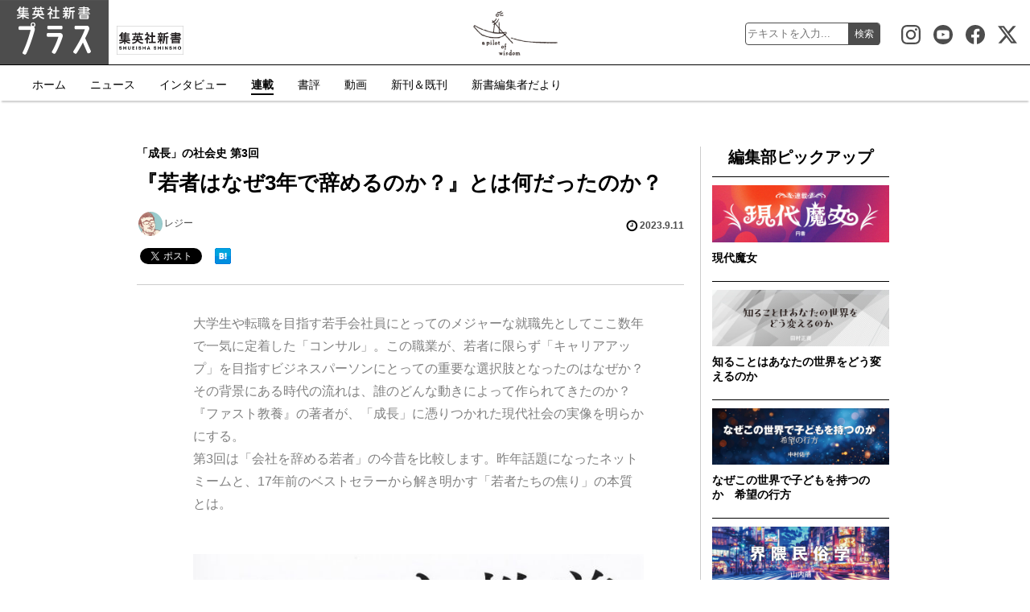

--- FILE ---
content_type: text/html; charset=UTF-8
request_url: https://shinsho-plus.shueisha.co.jp/column/growthsociety/24429
body_size: 19735
content:
<!DOCTYPE html PUBLIC "-//W3C//DTD XHTML 1.1//EN" "http://www.w3.org/TR/xhtml11/DTD/xhtml11.dtd">
<!--[if lt IE 9]><html xmlns="http://www.w3.org/1999/xhtml" class="ie" xmlns:og="http://ogp.me/ns#" xmlns:fb="http://ogp.me/ns/fb#" ><![endif]-->
<!--[if (gt IE 9)|!(IE)]><!--><html xmlns="http://www.w3.org/1999/xhtml" xmlns:og="http://ogp.me/ns#" xmlns:fb="http://ogp.me/ns/fb#" ><!--<![endif]-->
<head>
<!-- Google Tag Manager -->
<script>(function(w,d,s,l,i){w[l]=w[l]||[];w[l].push({'gtm.start':
new Date().getTime(),event:'gtm.js'});var f=d.getElementsByTagName(s)[0],
j=d.createElement(s),dl=l!='dataLayer'?'&l='+l:'';j.async=true;j.src=
'https://www.googletagmanager.com/gtm.js?id='+i+dl;f.parentNode.insertBefore(j,f);
})(window,document,'script','dataLayer','GTM-TMHVCQLN');</script>
<!-- End Google Tag Manager -->
<!-- Global site tag (gtag.js) - Google Analytics -->
<script async src="https://www.googletagmanager.com/gtag/js?id=UA-47494731-3"></script>
<script>
  window.dataLayer = window.dataLayer || [];
  function gtag(){dataLayer.push(arguments);}
  gtag('js', new Date());

  gtag('config', 'UA-47494731-3');
</script>

<meta http-equiv="Content-Type" content="text/html; charset=UTF-8" />
<meta http-equiv="X-UA-Compatible" content="IE=edge,chrome=1" />
<meta name="viewport" content="width=device-width" />

<meta name="description" content=" 大学生や転職を目指す若手会社員にとってのメジャーな就職先としてここ数年で一気に定着した..." />
<meta name="keywords" content="集英社,新書,集英社新書,連載,コンサル,ネットミーム,バズ,ファスト教養,レジー,商社,堀江貴文,映画を早送りで観る人たち,稲田豊史,稼ぐが勝ち,若者はなぜ三年で辞めるのか？" />
<link rel="canonical" href="https://shinsho-plus.shueisha.co.jp/column/growthsociety/24429">

<meta property="og:title" content="『若者はなぜ3年で辞めるのか？』とは何だったのか？ - 集英社新書プラス" />
<meta property="og:type" content="article" />
<meta property="og:url" content="https://shinsho-plus.shueisha.co.jp/column/growthsociety/24429" />
<meta property="og:image" content="https://shinsho-plus.shueisha.co.jp/wp-content/uploads/2023/07/d836cee749a3b2d54e051a99602aa280-300x300.jpg" />
<meta property="og:description" content=" 大学生や転職を目指す若手会社員にとってのメジャーな就職先としてここ数年で一気に定着した..." />
<meta property="og:site_name" content="集英社新書プラス" />

<meta name="twitter:card" content="summary" />
<meta name="twitter:site" content="@Shueishashinsho" />
<meta name="twitter:title" content="『若者はなぜ3年で辞めるのか？』とは何だったのか？ - 集英社新書プラス" />
<meta name="twitter:description" content=" 大学生や転職を目指す若手会社員にとってのメジャーな就職先としてここ数年で一気に定着した..." />
<meta name="twitter:image" content="https://shinsho-plus.shueisha.co.jp/wp-content/uploads/2023/07/d836cee749a3b2d54e051a99602aa280-300x300.jpg" />

<meta name="format-detection" content="telephone=no">
<link rel="stylesheet" href="https://shinsho-plus.shueisha.co.jp/wp-content/themes/shinsho-plus/css/styles.css?ver=1741830204" type='text/css' media='all' />
<script src="https://ajax.googleapis.com/ajax/libs/jquery/1.12.4/jquery.min.js"></script>

<link rel="stylesheet" media="screen and (min-width:641px)" href="https://shinsho-plus.shueisha.co.jp/wp-content/themes/shinsho-plus/css/style_pc.css?ver=1749080066" type="text/css" />
<link rel="stylesheet" media="screen and (max-width:640px)" href="https://shinsho-plus.shueisha.co.jp/wp-content/themes/shinsho-plus/css/style_sp.css?ver=1749080066" type="text/css" />
<link rel="stylesheet" href="https://shinsho-plus.shueisha.co.jp/wp-content/themes/shinsho-plus/css/japanese.css" type="text/css" />
<script type="text/javascript" src="https://shinsho-plus.shueisha.co.jp/wp-content/themes/shinsho-plus/js/jquery.slidewide.js"></script>
<script type="text/javascript" src="https://shinsho-plus.shueisha.co.jp/wp-content/themes/shinsho-plus/js/jscript.js"></script>
<script type="text/javascript" src="https://shinsho-plus.shueisha.co.jp/wp-content/themes/shinsho-plus/js/scroll.js"></script>
<script type="text/javascript" src="https://shinsho-plus.shueisha.co.jp/wp-content/themes/shinsho-plus/js/comment.js"></script>
<script type="text/javascript" src="https://shinsho-plus.shueisha.co.jp/wp-content/themes/shinsho-plus/js/rollover.js"></script>

<title>『若者はなぜ3年で辞めるのか？』とは何だったのか？ &#8211; 集英社新書プラス</title>
<meta name='robots' content='max-image-preview:large' />
<link rel='dns-prefetch' href='//s.w.org' />
<link rel="alternate" type="application/rss+xml" title="集英社新書プラス &raquo; フィード" href="https://shinsho-plus.shueisha.co.jp/feed" />
<link rel="alternate" type="application/rss+xml" title="集英社新書プラス &raquo; コメントフィード" href="https://shinsho-plus.shueisha.co.jp/comments/feed" />
<script type="text/javascript">
window._wpemojiSettings = {"baseUrl":"https:\/\/s.w.org\/images\/core\/emoji\/13.1.0\/72x72\/","ext":".png","svgUrl":"https:\/\/s.w.org\/images\/core\/emoji\/13.1.0\/svg\/","svgExt":".svg","source":{"concatemoji":"https:\/\/shinsho-plus.shueisha.co.jp\/wp-includes\/js\/wp-emoji-release.min.js?ver=18b288c273e0cdb008955697d467cc4a"}};
/*! This file is auto-generated */
!function(e,a,t){var n,r,o,i=a.createElement("canvas"),p=i.getContext&&i.getContext("2d");function s(e,t){var a=String.fromCharCode;p.clearRect(0,0,i.width,i.height),p.fillText(a.apply(this,e),0,0);e=i.toDataURL();return p.clearRect(0,0,i.width,i.height),p.fillText(a.apply(this,t),0,0),e===i.toDataURL()}function c(e){var t=a.createElement("script");t.src=e,t.defer=t.type="text/javascript",a.getElementsByTagName("head")[0].appendChild(t)}for(o=Array("flag","emoji"),t.supports={everything:!0,everythingExceptFlag:!0},r=0;r<o.length;r++)t.supports[o[r]]=function(e){if(!p||!p.fillText)return!1;switch(p.textBaseline="top",p.font="600 32px Arial",e){case"flag":return s([127987,65039,8205,9895,65039],[127987,65039,8203,9895,65039])?!1:!s([55356,56826,55356,56819],[55356,56826,8203,55356,56819])&&!s([55356,57332,56128,56423,56128,56418,56128,56421,56128,56430,56128,56423,56128,56447],[55356,57332,8203,56128,56423,8203,56128,56418,8203,56128,56421,8203,56128,56430,8203,56128,56423,8203,56128,56447]);case"emoji":return!s([10084,65039,8205,55357,56613],[10084,65039,8203,55357,56613])}return!1}(o[r]),t.supports.everything=t.supports.everything&&t.supports[o[r]],"flag"!==o[r]&&(t.supports.everythingExceptFlag=t.supports.everythingExceptFlag&&t.supports[o[r]]);t.supports.everythingExceptFlag=t.supports.everythingExceptFlag&&!t.supports.flag,t.DOMReady=!1,t.readyCallback=function(){t.DOMReady=!0},t.supports.everything||(n=function(){t.readyCallback()},a.addEventListener?(a.addEventListener("DOMContentLoaded",n,!1),e.addEventListener("load",n,!1)):(e.attachEvent("onload",n),a.attachEvent("onreadystatechange",function(){"complete"===a.readyState&&t.readyCallback()})),(n=t.source||{}).concatemoji?c(n.concatemoji):n.wpemoji&&n.twemoji&&(c(n.twemoji),c(n.wpemoji)))}(window,document,window._wpemojiSettings);
</script>
<style type="text/css">
img.wp-smiley,
img.emoji {
	display: inline !important;
	border: none !important;
	box-shadow: none !important;
	height: 1em !important;
	width: 1em !important;
	margin: 0 0.07em !important;
	vertical-align: -0.1em !important;
	background: none !important;
	padding: 0 !important;
}
</style>
	<link rel='stylesheet' id='cptr-css-css'  href='https://shinsho-plus.shueisha.co.jp/wp-content/plugins/custom-post-types-relationships-cptr/css/cptr.css?ver=2.5.1' type='text/css' media='all' />
<link rel='stylesheet' id='wp-block-library-css'  href='https://shinsho-plus.shueisha.co.jp/wp-includes/css/dist/block-library/style.min.css?ver=18b288c273e0cdb008955697d467cc4a' type='text/css' media='all' />
<style id='global-styles-inline-css' type='text/css'>
body{--wp--preset--color--black: #000000;--wp--preset--color--cyan-bluish-gray: #abb8c3;--wp--preset--color--white: #ffffff;--wp--preset--color--pale-pink: #f78da7;--wp--preset--color--vivid-red: #cf2e2e;--wp--preset--color--luminous-vivid-orange: #ff6900;--wp--preset--color--luminous-vivid-amber: #fcb900;--wp--preset--color--light-green-cyan: #7bdcb5;--wp--preset--color--vivid-green-cyan: #00d084;--wp--preset--color--pale-cyan-blue: #8ed1fc;--wp--preset--color--vivid-cyan-blue: #0693e3;--wp--preset--color--vivid-purple: #9b51e0;--wp--preset--gradient--vivid-cyan-blue-to-vivid-purple: linear-gradient(135deg,rgba(6,147,227,1) 0%,rgb(155,81,224) 100%);--wp--preset--gradient--light-green-cyan-to-vivid-green-cyan: linear-gradient(135deg,rgb(122,220,180) 0%,rgb(0,208,130) 100%);--wp--preset--gradient--luminous-vivid-amber-to-luminous-vivid-orange: linear-gradient(135deg,rgba(252,185,0,1) 0%,rgba(255,105,0,1) 100%);--wp--preset--gradient--luminous-vivid-orange-to-vivid-red: linear-gradient(135deg,rgba(255,105,0,1) 0%,rgb(207,46,46) 100%);--wp--preset--gradient--very-light-gray-to-cyan-bluish-gray: linear-gradient(135deg,rgb(238,238,238) 0%,rgb(169,184,195) 100%);--wp--preset--gradient--cool-to-warm-spectrum: linear-gradient(135deg,rgb(74,234,220) 0%,rgb(151,120,209) 20%,rgb(207,42,186) 40%,rgb(238,44,130) 60%,rgb(251,105,98) 80%,rgb(254,248,76) 100%);--wp--preset--gradient--blush-light-purple: linear-gradient(135deg,rgb(255,206,236) 0%,rgb(152,150,240) 100%);--wp--preset--gradient--blush-bordeaux: linear-gradient(135deg,rgb(254,205,165) 0%,rgb(254,45,45) 50%,rgb(107,0,62) 100%);--wp--preset--gradient--luminous-dusk: linear-gradient(135deg,rgb(255,203,112) 0%,rgb(199,81,192) 50%,rgb(65,88,208) 100%);--wp--preset--gradient--pale-ocean: linear-gradient(135deg,rgb(255,245,203) 0%,rgb(182,227,212) 50%,rgb(51,167,181) 100%);--wp--preset--gradient--electric-grass: linear-gradient(135deg,rgb(202,248,128) 0%,rgb(113,206,126) 100%);--wp--preset--gradient--midnight: linear-gradient(135deg,rgb(2,3,129) 0%,rgb(40,116,252) 100%);--wp--preset--duotone--dark-grayscale: url('#wp-duotone-dark-grayscale');--wp--preset--duotone--grayscale: url('#wp-duotone-grayscale');--wp--preset--duotone--purple-yellow: url('#wp-duotone-purple-yellow');--wp--preset--duotone--blue-red: url('#wp-duotone-blue-red');--wp--preset--duotone--midnight: url('#wp-duotone-midnight');--wp--preset--duotone--magenta-yellow: url('#wp-duotone-magenta-yellow');--wp--preset--duotone--purple-green: url('#wp-duotone-purple-green');--wp--preset--duotone--blue-orange: url('#wp-duotone-blue-orange');--wp--preset--font-size--small: 13px;--wp--preset--font-size--medium: 20px;--wp--preset--font-size--large: 36px;--wp--preset--font-size--x-large: 42px;}body { margin: 0; }.wp-site-blocks > .alignleft { float: left; margin-right: 2em; }.wp-site-blocks > .alignright { float: right; margin-left: 2em; }.wp-site-blocks > .aligncenter { justify-content: center; margin-left: auto; margin-right: auto; }.has-black-color{color: var(--wp--preset--color--black) !important;}.has-cyan-bluish-gray-color{color: var(--wp--preset--color--cyan-bluish-gray) !important;}.has-white-color{color: var(--wp--preset--color--white) !important;}.has-pale-pink-color{color: var(--wp--preset--color--pale-pink) !important;}.has-vivid-red-color{color: var(--wp--preset--color--vivid-red) !important;}.has-luminous-vivid-orange-color{color: var(--wp--preset--color--luminous-vivid-orange) !important;}.has-luminous-vivid-amber-color{color: var(--wp--preset--color--luminous-vivid-amber) !important;}.has-light-green-cyan-color{color: var(--wp--preset--color--light-green-cyan) !important;}.has-vivid-green-cyan-color{color: var(--wp--preset--color--vivid-green-cyan) !important;}.has-pale-cyan-blue-color{color: var(--wp--preset--color--pale-cyan-blue) !important;}.has-vivid-cyan-blue-color{color: var(--wp--preset--color--vivid-cyan-blue) !important;}.has-vivid-purple-color{color: var(--wp--preset--color--vivid-purple) !important;}.has-black-background-color{background-color: var(--wp--preset--color--black) !important;}.has-cyan-bluish-gray-background-color{background-color: var(--wp--preset--color--cyan-bluish-gray) !important;}.has-white-background-color{background-color: var(--wp--preset--color--white) !important;}.has-pale-pink-background-color{background-color: var(--wp--preset--color--pale-pink) !important;}.has-vivid-red-background-color{background-color: var(--wp--preset--color--vivid-red) !important;}.has-luminous-vivid-orange-background-color{background-color: var(--wp--preset--color--luminous-vivid-orange) !important;}.has-luminous-vivid-amber-background-color{background-color: var(--wp--preset--color--luminous-vivid-amber) !important;}.has-light-green-cyan-background-color{background-color: var(--wp--preset--color--light-green-cyan) !important;}.has-vivid-green-cyan-background-color{background-color: var(--wp--preset--color--vivid-green-cyan) !important;}.has-pale-cyan-blue-background-color{background-color: var(--wp--preset--color--pale-cyan-blue) !important;}.has-vivid-cyan-blue-background-color{background-color: var(--wp--preset--color--vivid-cyan-blue) !important;}.has-vivid-purple-background-color{background-color: var(--wp--preset--color--vivid-purple) !important;}.has-black-border-color{border-color: var(--wp--preset--color--black) !important;}.has-cyan-bluish-gray-border-color{border-color: var(--wp--preset--color--cyan-bluish-gray) !important;}.has-white-border-color{border-color: var(--wp--preset--color--white) !important;}.has-pale-pink-border-color{border-color: var(--wp--preset--color--pale-pink) !important;}.has-vivid-red-border-color{border-color: var(--wp--preset--color--vivid-red) !important;}.has-luminous-vivid-orange-border-color{border-color: var(--wp--preset--color--luminous-vivid-orange) !important;}.has-luminous-vivid-amber-border-color{border-color: var(--wp--preset--color--luminous-vivid-amber) !important;}.has-light-green-cyan-border-color{border-color: var(--wp--preset--color--light-green-cyan) !important;}.has-vivid-green-cyan-border-color{border-color: var(--wp--preset--color--vivid-green-cyan) !important;}.has-pale-cyan-blue-border-color{border-color: var(--wp--preset--color--pale-cyan-blue) !important;}.has-vivid-cyan-blue-border-color{border-color: var(--wp--preset--color--vivid-cyan-blue) !important;}.has-vivid-purple-border-color{border-color: var(--wp--preset--color--vivid-purple) !important;}.has-vivid-cyan-blue-to-vivid-purple-gradient-background{background: var(--wp--preset--gradient--vivid-cyan-blue-to-vivid-purple) !important;}.has-light-green-cyan-to-vivid-green-cyan-gradient-background{background: var(--wp--preset--gradient--light-green-cyan-to-vivid-green-cyan) !important;}.has-luminous-vivid-amber-to-luminous-vivid-orange-gradient-background{background: var(--wp--preset--gradient--luminous-vivid-amber-to-luminous-vivid-orange) !important;}.has-luminous-vivid-orange-to-vivid-red-gradient-background{background: var(--wp--preset--gradient--luminous-vivid-orange-to-vivid-red) !important;}.has-very-light-gray-to-cyan-bluish-gray-gradient-background{background: var(--wp--preset--gradient--very-light-gray-to-cyan-bluish-gray) !important;}.has-cool-to-warm-spectrum-gradient-background{background: var(--wp--preset--gradient--cool-to-warm-spectrum) !important;}.has-blush-light-purple-gradient-background{background: var(--wp--preset--gradient--blush-light-purple) !important;}.has-blush-bordeaux-gradient-background{background: var(--wp--preset--gradient--blush-bordeaux) !important;}.has-luminous-dusk-gradient-background{background: var(--wp--preset--gradient--luminous-dusk) !important;}.has-pale-ocean-gradient-background{background: var(--wp--preset--gradient--pale-ocean) !important;}.has-electric-grass-gradient-background{background: var(--wp--preset--gradient--electric-grass) !important;}.has-midnight-gradient-background{background: var(--wp--preset--gradient--midnight) !important;}.has-small-font-size{font-size: var(--wp--preset--font-size--small) !important;}.has-medium-font-size{font-size: var(--wp--preset--font-size--medium) !important;}.has-large-font-size{font-size: var(--wp--preset--font-size--large) !important;}.has-x-large-font-size{font-size: var(--wp--preset--font-size--x-large) !important;}
</style>
<link rel="https://api.w.org/" href="https://shinsho-plus.shueisha.co.jp/wp-json/" /><link rel="alternate" type="application/json" href="https://shinsho-plus.shueisha.co.jp/wp-json/wp/v2/column/24429" /><link rel="EditURI" type="application/rsd+xml" title="RSD" href="https://shinsho-plus.shueisha.co.jp/xmlrpc.php?rsd" />
<link rel="wlwmanifest" type="application/wlwmanifest+xml" href="https://shinsho-plus.shueisha.co.jp/wp-includes/wlwmanifest.xml" /> 

<link rel="canonical" href="https://shinsho-plus.shueisha.co.jp/column/growthsociety/24429" />
<link rel='shortlink' href='https://shinsho-plus.shueisha.co.jp/?p=24429' />
<link rel="alternate" type="application/json+oembed" href="https://shinsho-plus.shueisha.co.jp/wp-json/oembed/1.0/embed?url=https%3A%2F%2Fshinsho-plus.shueisha.co.jp%2Fcolumn%2Fgrowthsociety%2F24429" />
<link rel="alternate" type="text/xml+oembed" href="https://shinsho-plus.shueisha.co.jp/wp-json/oembed/1.0/embed?url=https%3A%2F%2Fshinsho-plus.shueisha.co.jp%2Fcolumn%2Fgrowthsociety%2F24429&#038;format=xml" />
		<style type="text/css" id="wp-custom-css">
			.article_inner p a {
  color: #2e64fe;
}
.article_inner p a:hover {
  color: #819ff7;
}		</style>
		</head>
<body>
<!-- Google Tag Manager (noscript) -->
<noscript><iframe src="https://www.googletagmanager.com/ns.html?id=GTM-TMHVCQLN"
height="0" width="0" style="display:none;visibility:hidden"></iframe></noscript>
<!-- End Google Tag Manager (noscript) -->
<div id="wrapper_light">
  <div id="header_wrapper">
<!-- header -->
<header id="header">
  <div id="header_inner" class="clearfix">
    <div id="header_left">
      <!-- logo -->
      <div id='logo_image'>
      <div id="logo"><a href="/" title="新書プラス" data-label="新書プラス"><img src="https://shinsho-plus.shueisha.co.jp/wp-content/themes/shinsho-plus/images/shinsho-plus-logo.png" width="135" height="80" alt="新書プラス" title="新書プラス" /></a></div>
      </div>
      <div class="book_link"><a href="http://shinsho.shueisha.co.jp" title="集英社新書"><img src="https://shinsho-plus.shueisha.co.jp/wp-content/themes/shinsho-plus/images/shinsho-book-logo-link.png" width="100" height="52" alt="集英社新書" /></a></div>
    </div>
    <div id="header_right">
		<div class="btn_search">検索</div>
		<div class="search_area">
			<form action="https://shinsho-plus.shueisha.co.jp/" name="search" method="get">
			  <dl class="search_box">
			  <dt><input type="text" name="s" value="" placeholder="テキストを入力..." /></dt>
			  <dd><button type="submit"><span>検索</span></button></dd>
			  </dl>
			</form>
			<div class="btn_search_close">CLOSE</div>
		</div>
		<div class="btn_menu">メニュー</div>
	</div>
  </div>
</header>


<nav id="header_menu">
  <div class="header_menu_fixed">
    <div class="btn_menu_close">CLOSE</div>
    <ul>
      <li><a href="/">ホーム</a></li>
      <li><a href="/news">ニュース</a></li>
      <li><a href="/interview">インタビュー</a></li>
      <li class="active"><a href="/column">連載</a></li>
      <li><a href="/review">書評</a></li>
      <li><a href="/movie">動画</a></li>
      <li><a href="http://shinsho.shueisha.co.jp">新刊＆既刊</a></li>
      <li><a href="/information">新書編集者だより</a></li>
    </ul>
    <div class="sns_icon sns_icon_instagram">
      <a href="https://www.instagram.com/shueisha_shinsho/" target="_blank" title="集英社新書 Instagram">集英社新書 Instagram</a>
    </div>
    <div class="sns_icon sns_icon_youtube">
      <a href="https://www.youtube.com/channel/UCI_9BP7nVSH4xJFyTAQ7xGA" target="_blank" title="集英社新書Youtube公式チャンネル">集英社新書Youtube公式チャンネル</a>
    </div>
    <div class="sns_icon sns_icon_facebook">
      <a href="https://www.facebook.com/shueishashinsho/" target="_blank" title="集英社新書 Facebook">集英社新書 Facebook</a>
    </div>
    <div class="sns_icon sns_icon_x">
      <a href="https://x.com/Shueishashinsho" target="_blank" title="集英社新書公式X">集英社新書公式X</a>
    </div>
  </div>
</nav>
<!-- /header -->

    <div id="contents" class="layout1 clearfix">
	<div id="article_header"></div>
	<!-- mainColumn -->
	<div id="mainColumn">
		<div id="article_body">
			   				  		<div class="article_set"><a href="https://shinsho-plus.shueisha.co.jp/column/cc/growthsociety">「成長」の社会史 第3回</a></div>
			
			
						<h1 class="article_title">『若者はなぜ3年で辞めるのか？』とは何だったのか？</h1>
						  <div class="article_title_sub">
    						  </div>
						<div id="article_write_area">
				<div class="writer"><img src="https://shinsho-plus.shueisha.co.jp/wp-content/uploads/2022/09/9961a7df434f07b244ac2f03d0b59cab-150x150.jpg" loading="lazy" />レジー</div>				<div class="article_date">2023.9.11</div>
			</div>
      		<!--recommend button-->
<div class="article_sns_area">
<ul class="article_sns clearfix">
<li class="sns_twitter">
<a href="https://twitter.com/share" class="twitter-share-button" data-count="none" data-via="Shueishashinsho" data-lang="ja">Tweet</a>
</li>

<li class="sns_facebook">
<!-- facebook タグ -->
<div id="fb-root"></div>
<div class="fb-share-button" data-href="https://shinsho-plus.shueisha.co.jp/column/growthsociety/24429" data-layout="button_count" data-size="small"><a target="_blank" href="https://www.facebook.com/sharer/sharer.php?u=https%3A%2F%2Fshinsho-plus.shueisha.co.jp%2Fcolumn%2Fgrowthsociety%2F24429&amp;src=sdkpreparse" class="fb-xfbml-parse-ignore">シェアする</a></div>
</li>

<li class="sns_hatena">
<a href="https://b.hatena.ne.jp/entry/https://shinsho-plus.shueisha.co.jp/column/growthsociety/24429" class="hatena-bookmark-button" data-hatena-bookmark-layout="simple" title="このエントリーをはてなブックマークに追加"><img src="https://b.st-hatena.com/images/entry-button/button-only.gif" alt="このエントリーをはてなブックマークに追加" width="20" height="20" style="border: none;" loading="lazy" /></a><script type="text/javascript" src="https://b.st-hatena.com/js/bookmark_button.js" charset="utf-8" async="async"></script>
</li>

</ul>
</div>
<!--/recommend button-->		</div>
		
		<div class="article_inner">
			  			
<p class="wp-block-shinsho-plus-lead content-lead">大学生や転職を目指す若手会社員にとってのメジャーな就職先としてここ数年で一気に定着した「コンサル」。この職業が、若者に限らず「キャリアアップ」を目指すビジネスパーソンにとっての重要な選択肢となったのはなぜか？その背景にある時代の流れは、誰のどんな動きによって作られてきたのか？『ファスト教養』の著者が、「成長」に憑りつかれた現代社会の実像を明らかにする。<br>第3回は「会社を辞める若者」の今昔を比較します。昨年話題になったネットミームと、17年前のベストセラーから解き明かす「若者たちの焦り」の本質とは。<br><br></p>



<figure class="wp-block-image size-large"><a href="https://www.amazon.co.jp/%E3%83%95%E3%82%A1%E3%82%B9%E3%83%88%E6%95%99%E9%A4%8A-10%E5%88%86%E3%81%A7%E7%AD%94%E3%81%88%E3%81%8C%E6%AC%B2%E3%81%97%E3%81%84%E4%BA%BA%E3%81%9F%E3%81%A1-%E9%9B%86%E8%8B%B1%E7%A4%BE%E6%96%B0%E6%9B%B8-%E3%83%AC%E3%82%B8%E3%83%BC/dp/4087212335"><img width="626" height="1024" src="https://shinsho-plus.shueisha.co.jp/wp-content/uploads/2023/09/92ecf39abe9a5dbd29c878ab18007bb5-626x1024.jpg" alt="" class="wp-image-24432" srcset="https://shinsho-plus.shueisha.co.jp/wp-content/uploads/2023/09/92ecf39abe9a5dbd29c878ab18007bb5-626x1024.jpg 626w, https://shinsho-plus.shueisha.co.jp/wp-content/uploads/2023/09/92ecf39abe9a5dbd29c878ab18007bb5-184x300.jpg 184w, https://shinsho-plus.shueisha.co.jp/wp-content/uploads/2023/09/92ecf39abe9a5dbd29c878ab18007bb5.jpg 734w" sizes="(max-width: 626px) 100vw, 626px" /></a><figcaption>『ファスト教養　10分で答えが欲しい人たち』レジー（集英社新書）</figcaption></figure>



<h2 class="wp-block-shinsho-plus-subheading-h2 content-subheading" id="%3Cstrong%3E%E3%80%8C%E4%BD%95%E3%81%A7%E5%95%86%E7%A4%BE%E8%BE%9E%E3%82%81%E3%81%A6%E3%83%99%E3%83%B3%E3%83%81%E3%83%A3%E3%83%BC%E8%A1%8C%E3%81%A3%E3%81%9F%E3%81%AE%EF%BC%81%E3%80%8D%3C/strong%3E"><strong>「何で商社辞めてベンチャー行ったの！」</strong></h2>



<p><a href="https://shinsho-plus.shueisha.co.jp/column/growthsociety/24032">前回の記事</a>では2023年の上半期にヒットした2冊の「コンサル本」、高松智史『コンサルが「最初の3年間」で学ぶコト』とメン獄『コンサルティング会社サバイバルマニュアル』を取り上げて、そこで語られている仕事の進め方やタイトルと帯で使われている「マニュアル」という言葉について考察した。また、著者たちが身を持って体験してきた長時間労働に関する記述から、本連載のキーワードでもある「成長」という概念を働き方改革以降とも言える2020年代の労働観と正しく結びつけることの難しさについても論じた。</p>



<p></p>



<p>さて、本連載では過去2回の記事で「コンサル」という職業について注目してきたが、コンサルと同じく高学歴の若者たちが新卒で門をたたく企業の代表例として総合商社がある。業界としての平均年収は上場会社に限ればコンサル業界を上回り（『会社四季報 業界地図 2023年版』より）、2023年3月期の決算では大手商社が軒並み最高益を叩きだすなど、相変わらずこの世の春を謳歌している。日本の外で行われる事業が多く、若くしてグローバルな仕事に関われそうなイメージも就職活動中の大学生には魅力的なものとして映ると思われる。 一方で、厳しい競争を潜り抜けて晴れて商社の一員になったとしても、入社からしばらくの間直面するのは大きな組織における下働きである（もちろん程度の差はある）。華やかなイメージとは裏腹に、そこにはひとりの若者の力だけで乗り越えるには難しい企業の論理というものがある。コロナ禍がまだ色濃いタイミングで在宅勤務を縮小する動きが早期に見られたのもこの業界だった<a href="https://www.sankei.com/article/20201016-DUC5KN5FMRICPOBDKVUXQSZRUQ/">（「伊藤忠が在宅勤務縮小、原則出社　社員は「エッセンシャルワーカー」」産経ニュース、2020年10月16日）</a>。そのような環境に対してフラストレーションを溜めてしまうと、「果たして自分はこの会社に就職して正しかったのだろうか？」という気持ちが沸々とわいてくる。</p>



<p></p>



<p>そんなときに、どうにも魅力的に見えてしまうのが「ベンチャー」という企業形態である。自分と近い世代の経営陣がスピーディーな意思決定を行っている、ユニークなテクノロジーに基づいたプロダクトを扱っている、社会課題の解決に取り組みながら自社としてはIPOを目指すという大きな夢に向かって進んでいる、裁量権を持って自由な働き方ができる…そしてそういった会社は、「ここに来れば若いうちから経営に関わることで成長できる」という今の時代の決め台詞を繰り出してくるのである。</p>



<p></p>



<p>こうして、誰もが羨むはずの椅子を手にしたはずの若い「商社マン（※この言葉が一般化しているのでそのまま使用するが性別は問わない）」は、「成長スピード」「裁量権」といった言葉とともに「商社からベンチャーへ」という大きな決断を下す。決められたレールから自分で降りる高揚感は、給料が下がるという重要な事実も帳消しにする。</p>



<p></p>



<p>しかし、会社として大きなビジネスを動かしている総合商社を踏み台にしてまで進んだ先に、自分が求めていたものは本当にあるのだろうか？仕事をする以上お金は重要であり、「いずれストックオプションで回収できる」という話も空手形にすぎない。大企業のような研修制度は存在せず、わけもわからず日々の業務に巻き込まれる中で、体系的なスキルを身につける余裕をねん出するのは時間的にも精神的にも難しい。何より、事業の基盤がしっかりしていない状況で中長期的な視点を持てるわけもなく、短期的にキャッシュを生み出すための施策の優先順位がどんどん上がっていく。</p>



<p></p>



<p>もともと在籍していた会社よりも恵まれない待遇で、実はスケールの大きくない仕事と毎日向き合いながら、ふと気がつく。仮に下働き的な側面があったとしても、商社が世界で進める事業に関わりながらいろいろな経験を積んだ方が、むしろ自分の成長につながったのでは？そういう体験を高い給与水準と比較的安定した環境でしていたほうが、人生として豊かだったのでは？「あれ、自分はなんで商社を辞めたんだっけ？」</p>



<p></p>



<p>ここまでの話を踏まえて、昨年の夏にバズったこちらのツイートを見ていただきたい。</p>



<figure class="wp-block-embed is-type-rich is-provider-twitter wp-block-embed-twitter"><div class="wp-block-embed__wrapper">
<blockquote class="twitter-tweet" data-width="500" data-dnt="true"><p lang="ja" dir="ltr">何で商社辞めてベンチャー行ったの！ <a href="https://t.co/lfgUkjFNrU">pic.twitter.com/lfgUkjFNrU</a></p>&mdash; ジョリ (@Jolliebe_global) <a href="https://twitter.com/Jolliebe_global/status/1557609313296068608?ref_src=twsrc%5Etfw">August 11, 2022</a></blockquote><script async src="https://platform.twitter.com/widgets.js" charset="utf-8"></script>
</div></figure>



<p>ネットミームと化しているウォルター・モリノのイラストに「何で商社辞めてベンチャー行ったの！」というコメントがついたこのツイートは、「商社マンをゲットしたはずの女性側の怒り」をコミカルに表現したもののはずである。ただ、実は花束で殴られている側の男性にも、「こんなはずじゃなかった」という気持ちが去来している可能性は大いにある。</p>



<p></p>



<p>「成長」への熱は、自身のキャリアに関する決断を時として誤らせる。そして、今の時代には、その熱を加速させる燃料がいたるところに転がっている。前回紹介したコンサル本も、「あの本に書いてあるような仕事のやり方を今の自分の職場には持ち込めない」と思った瞬間に、成長できる環境を探し始めるトリガーとして機能するようになるだろう。あらゆる情報に取り囲まれた中で、長期的な幸せと今やりたいことのバランスをとりながら的確な意思決定をすることは、決して簡単ではない。</p>



<p></p>



<h2 class="wp-block-shinsho-plus-subheading-h2 content-subheading" id="%3Cstrong%3E2023%E5%B9%B4%E3%81%AB%E6%94%B9%E3%82%81%E3%81%A6%E8%AA%AD%E3%82%80%E3%80%8E%E8%8B%A5%E8%80%85%E3%81%AF%E3%81%AA%E3%81%9C3%E5%B9%B4%E3%81%A7%E8%BE%9E%E3%82%81%E3%82%8B%E3%81%AE%E3%81%8B%EF%BC%9F%E3%80%8F%3C/strong%3E"><strong>2023年に改めて読む『若者はなぜ3年で辞めるのか？』</strong></h2>



<blockquote class="wp-block-quote"><p>「大手有名企業を辞めて、創業数年で成長中のベンチャーに転職する動きが増えている。就職活動の人気企業ランキングで長年、上位を占めてきた総合商社からも、大量に人材流出しているというツィートが話題になるなど、人気企業も例外ではないようだ。その背景には何があるのか。」</p><p>「できるだけ早く成長したかった。30歳までに子どもを産みたいと考えると、意外と残り時間は少ないのに、同じ仕事を3年も繰り返していたら（想定までに）新しいサービスを普及させせる力、それで稼ぐ力がつかないな、と｣</p><cite><a href="https://www.businessinsider.jp/post-108228">（「総合商社も直面する「人材流出」27歳女子がベンチャー転職を決めた本音」2017年12月11日 BUSINESS INSIDER)</a></cite></blockquote>



<p>終身雇用が一般的だった時代であれば、基本的にはあり得ない決断だったはずの「商社→ベンチャー」というキャリアチェンジ。その背景にあるのはやはり「成長」である。大きな組織で少しずつできることを増やしていく、という時間軸で自身のキャリアを考えることは成長への遠回りと認識されつつある。</p>



<p></p>



<p>こういった発想は、そもそもどのタイミングから広く浸透したのだろうか。そんなことを考えるうえで注目したいのが、2006年に刊行された城繁幸『若者はなぜ3年で辞めるのか? 年功序列が奪う日本の未来 』(光文社新書、以下『若者はなぜ3年で辞めるのか？』)である。</p>



<p></p>



<blockquote class="wp-block-quote"><p>若いうちにさんざん下働きさせられたうえ、子供すら作れず、四〇を超えてから「騙された」と後悔するくらいなら、自分の足でレール以外の道を進んでみるべきだ（少なくとも、そのチャンスは与えられるべきだろう）。</p><cite>（同書より）</cite></blockquote>



<p>この本で語られていることをシンプルにまとめると、「年功序列と終身雇用の限界」「決められたレールに乗り続けることなく自身でキャリアを選ぶことの重要性」である（先ほど触れた商社からベンチャーへの転職のケースでも「決められたレール」という表現を使ったが、同書にはたびたび「レール」のメタファーが登場する）。「自分の職場を見ると、今後の自分の人生がよくわかる」といった状況をネガティブに捉えて、新卒で大きな会社に入っても若いうちは年功序列に甘んじて同じことを繰り返すだけになりがちな環境を「「若いうちは我慢して働け」と言う上司は、いわば若者をそそのかして人生を出資させているようなものだ」とまで言い切る。そして、そんな現状に背を向けて、「レールの先にはどうやら明るい未来は少なそうだが、代わりにどこでも好きな方向へ歩いていけばいいのだ」とアジテーションする。</p>



<p></p>



<figure class="wp-block-image size-full is-resized"><a href="https://www.amazon.co.jp/%E8%8B%A5%E8%80%85%E3%81%AF%E3%81%AA%E3%81%9C3%E5%B9%B4%E3%81%A7%E8%BE%9E%E3%82%81%E3%82%8B%E3%81%AE%E3%81%8B-%E5%B9%B4%E5%8A%9F%E5%BA%8F%E5%88%97%E3%81%8C%E5%A5%AA%E3%81%86%E6%97%A5%E6%9C%AC%E3%81%AE%E6%9C%AA%E6%9D%A5-%E5%85%89%E6%96%87%E7%A4%BE%E6%96%B0%E6%9B%B8-%E5%9F%8E-%E7%B9%81%E5%B9%B8/dp/4334033709"><img loading="lazy" src="https://shinsho-plus.shueisha.co.jp/wp-content/uploads/2023/09/4f962cd59ea4d174273e1992ab96030e.jpg" alt="" class="wp-image-24433" width="369" height="599" srcset="https://shinsho-plus.shueisha.co.jp/wp-content/uploads/2023/09/4f962cd59ea4d174273e1992ab96030e.jpg 308w, https://shinsho-plus.shueisha.co.jp/wp-content/uploads/2023/09/4f962cd59ea4d174273e1992ab96030e-185x300.jpg 185w" sizes="(max-width: 369px) 100vw, 369px" /></a><figcaption>『若者はなぜ3年で辞めるのか？　年功序列が奪う日本の未来』城繁幸（光文社新書）</figcaption></figure>



<p></p>



<p>『若者はなぜ3年で辞めるのか？』は、若年層の労働環境についてタイトルの問いに対して答えていくという本ではない。むしろ、早期に大企業を辞めることでキャリアプランを自らの手に取り戻すことを積極的に推奨するという明確なポジションが示された内容になっている。キャッチーなタイトルを起点に時代風俗について切り取る光文社新書の最近の作品と言えば稲田豊史『映画を早送りで観る人たち ファスト映画・ネタバレ――コンテンツ消費の現在形』が思い浮かぶが、稲田の本があくまでも現状の分析と問題提起に本のスコープを意図的にとどめているのに対して、『若者はなぜ3年で辞めるのか？』は「こうすべき」を積極的に打ち出している。</p>



<p></p>



<p>この「こうすべき」は、2023年現在において必ずしも刺激的な考え方ではなくなった。転職という行為自体が眉をひそめられるものではなくなり、同じ会社で働き続けるキャリアはあくまでも選択肢の1つとして相対化された。そして、そういった考え方を当たり前のものとして受け取る若者たちが、「成長」を旗印に自分にとってベストの職場を探してさまよっている。</p>



<p></p>



<p>一般論として、選択肢が増えることは歓迎されるべきことである。一方で、選択肢の増加はそれを目にする人たちの迷いを呼び起こす。「自分が選ばなかったオプションが良い結末につながっているのでは？」と考えてしまうのは仕方のないことだろう。</p>



<p></p>



<p>終身雇用も年功序列も、この先あらゆる会社で無条件に続いていく仕組みだとは考えづらい。しかし、それらが崩れていくスピードは、当然企業にとってグラデーションがある。また、未来への不安をある程度棚上げして目の前の業務に打ち込める環境というのは必ずしもネガティブなものではない。終身雇用だから悪、年功序列だから悪、といった考え方は、これまでの慣行を絶対視するのと同じレベルでの思考停止である。「成長のために環境を変えなくては」という発想は、こういった是々非々の思考プロセスを結果として放棄することにつながってはいないだろうか。</p>



<p></p>



<p>『若者はなぜ3年で辞めるのか？』で描かれる世界は、当時支配的だった労働観のカウンターとして魅力的に映るものだった。ただ、やはり「カウンターとして魅力的」なアクションや考え方には、冷静に見ると何かしらの穴があることが多い。同じ会社でじっくり勤め上げる方が向いているはずの人までが転職してしまうと、目先の満足も長期的なキャリアの蓄積も見込めなくなる。転職するのが普通になりつつある時代だからこそ、冷静な決断を呼び掛ける言説が必要になる。</p>



<p></p>



<p>ちなみに、『若者はなぜ3年で辞めるのか？』では、大企業からの転職先としての外資系コンサルティング会社を「担当するプロジェクト内容は同じでも、業務の割り振りから人員構成、予算まで、あらゆることが一八〇度変わりました。ちょっとしたカルチャーショックですね」「基本的に能力が軸であり、年齢はほとんど関係ない」「仕事内容で給料が決まる以上、誰がどこまでの仕事を担当するのか、その切り分けが非常に明確にされている」と持ち上げている。大企業からコンサルへというルートが2006年時点で理想的なキャリアアップのルートとして取り上げられており、昨今のコンサル人気を考えると非常に示唆に富んだ記述である。</p>



<p></p>



<h2 class="wp-block-shinsho-plus-subheading-h2 content-subheading" id="%3Cstrong%3E%E3%82%BC%E3%83%AD%E5%B9%B4%E4%BB%A3%E5%89%8D%E5%8D%8A%E3%81%AE%E3%83%91%E3%83%A9%E3%83%80%E3%82%A4%E3%83%A0%E3%82%B7%E3%83%95%E3%83%88%3C/strong%3E"><strong>ゼロ年代前半のパラダイムシフト</strong></h2>



<p>もっとも、『若者はなぜ3年で辞めるのか？』に煽情的な文章が踊っていることを考えるにあたっては、当時の時代背景にも目を向ける必要がある。この本が刊行された2006年は、「既得権益を壊す」「自己責任で稼ぐが勝ち」といった思想が世の中に一気に広がっていった時期の真っただ中でもあった。</p>



<p></p>



<p>詳細は拙著<a href="https://www.amazon.co.jp/%E3%83%95%E3%82%A1%E3%82%B9%E3%83%88%E6%95%99%E9%A4%8A-10%E5%88%86%E3%81%A7%E7%AD%94%E3%81%88%E3%81%8C%E6%AC%B2%E3%81%97%E3%81%84%E4%BA%BA%E3%81%9F%E3%81%A1-%E9%9B%86%E8%8B%B1%E7%A4%BE%E6%96%B0%E6%9B%B8-%E3%83%AC%E3%82%B8%E3%83%BC/dp/4087212335">『ファスト教養 10分で答えが欲しい人たち』</a>に譲るが、イラクにおける日本人の人質事件と小池百合子の言動によって「自己責任」という言葉が流行語大賞になったのが2004年。堀江貴文がプロ野球への新規参入を目指したことでライブドアとともに時代の中心に躍り出たのも同じく2004年。堀江がフジサンケイグループに買収を仕掛け、衆議院議員選挙に出馬したのが2005年。そしてこれらの背景にある、小泉純一郎が進めた構造改革。この時代において、20世紀から存在する価値観というのはぶち壊すべき対象ということになっていた。</p>



<p></p>



<blockquote class="wp-block-quote"><p>「二十代は一方的に搾取されるだけなのです。優秀な若者は旧来の社会システムに乗るだけ損なのです。」</p><p>「だから僕は、もう一回大きなリセットが必要なのかもしれないと考えています。」</p><p>「いま必要なのは、そうした大きな変化です。旧世代から引き継いだばかばかしい社会システムを壊すことです。」</p><cite>（堀江貴文『稼ぐが勝ち』知恵の森文庫、2005年）</cite></blockquote>



<p>堀江は自著『稼ぐが勝ち』において、これまでのシステムを壊すべきだというメッセージをはっきりと発信している。当時30代前半だった堀江は、自身を「若者側の代表」に位置づけることで社会のあり方に対する異議申し立てを行った。プロ野球への参入で渡辺恒雄を、衆議院議員選挙で亀井静香を仮想敵としていたこと、そして森喜朗が当時から堀江の言動に不快感を示していたことは、彼のポジショニングを考えるうえで非常にわかりやすい。</p>



<p></p>



<figure class="wp-block-image size-full"><img loading="lazy" width="696" height="1000" src="http://shinsho-plus.shueisha.co.jp/wp-content/uploads/2023/09/bc1ba7195ec63824149522dc74250a9d._ac_uf10001000_ql80_.jpg" alt="" class="wp-image-24430" srcset="https://shinsho-plus.shueisha.co.jp/wp-content/uploads/2023/09/bc1ba7195ec63824149522dc74250a9d._ac_uf10001000_ql80_.jpg 696w, https://shinsho-plus.shueisha.co.jp/wp-content/uploads/2023/09/bc1ba7195ec63824149522dc74250a9d._ac_uf10001000_ql80_-209x300.jpg 209w" sizes="(max-width: 696px) 100vw, 696px" /></figure>



<p>『稼ぐが勝ち』堀江貴文（知恵の森文庫）</p>



<p></p>



<p>堀江とライブドアをきっかけにして「ITで一発当てる」といった思考が広がり、出版社も従来の教養主義から実用書を起点としたビジネスにシフトしていく。『若者はなぜ3年で辞めるのか？』が刊行されたのは、まさにそんなタイミングだった。</p>



<p></p>



<p>考えるべきは、先ほども述べた通り「カウンター」だったはずの反動的な意見が、発信されてから15年以上経った今では「ベタ」に受け入れられていることである。ゼロ年代の初頭から半ばにかけて日本の社会はスクラップ＆ビルドの一歩目に足をかけたタイミングであり、その時期において多少先鋭的でも何かを突き崩すための動きが価値を持つ側面もあった。『若者はなぜ3年で辞めるのか？』も、そんな流れの中の1つの産物と整理するのが自然だろう。そして、そういったラディカルな意見やアクションは一時的なものであるべきで、その後にくる「ビルド」のための方針があってこそ意味を持ち得るはずだった。</p>



<p></p>



<p>にもかかわらず、同書が掲げたメッセージは、大枠では2023年現在においても普通のものとして受け入れられている。「成長のためにレールを降りる」ことは推奨されても、降りた後に起こり得るリスクについて語られることは少ない。「リスクをとらないとリターンは望めない」というのも一理あるだろう。しかし、レールを降りた後に何があったとしても、レールを降りることを煽る人たちは決して責任をとってくれない。</p>



<p></p>



<p>「自己責任で稼ぐが勝ち」が掲げられた2004年からまもなくちょうど20年が経つ。自身のキャリアを考えながら成長のユートピアを探す2023年の若いビジネスパーソンは、ゼロ年代前半に猛威を振るった極端な考え方がその後じわじわと社会の根幹にまで浸透していく過程とともに大人になっていった。一方で、この20年はそんなアグレッシブな掛け声と裏腹に日本という国としての成長がどんどん停滞していった時代でもある。このアンビバレントな状況が、連載初回で述べたような「安定したい、だから成長したい」という一見すると歪な価値観につながっている。成長に囚われる人たちはどこか滑稽に見えるが、そこにはそうやって囚われざるを得ない理由が存在する。</p>



<p></p>



<p><strong>（次回へ続く）</strong></p>

        
                                          <div class="article_pager_one">
                  <div class="article_pager_prev"><a href="https://shinsho-plus.shueisha.co.jp/column/growthsociety/24032"><span class="mark_lt"></span>　第2回 </a></div>
                          <div class="article_pager_next"><a href="https://shinsho-plus.shueisha.co.jp/column/growthsociety/25193"> 第4回 　<span class="mark_gt"></span></a></div>
              </div>
      <div id="side_series_overview_sp">
        <div class="side_series_image"><img src="https://shinsho-plus.shueisha.co.jp/wp-content/uploads/2023/07/05cd14074e4c06fc13ac269d9649b7b4-1024x326.jpg" alt="「成長」の社会史" loading="lazy"></div>
         <p>大学生や転職を目指す若手会社員、メジャーな就職先としてここ数年で一気に定着した「コンサル」。この職業が、若者に限らず「キャリアアップ」を目指すビジネスパーソンにとっての重要な選択肢となったのはなぜか？その背景にある時代の流れは、誰のどんな動きによって作られてきたのか？『ファスト教養』の著者が、「成長」に憑りつかれた現代社会の実像を明らかにする。
</p>
        <div class="more_link"><a href="https://shinsho-plus.shueisha.co.jp/column/cc/growthsociety">「成長」の社会史<br />トップへ</a></div>
      </div>
      			
		</div>

				<div id="article_related_book">
			<h4 class="article_related_book_title">関連書籍</h4>
			<div class="article_related_book_area">
								<div class="article_related_book_image">
					<a href="https://shinsho.shueisha.co.jp/kikan/1133-b/" title="ファスト教養　10分で答えが欲しい人たち" target="_blank">
					<img src="https://shinsho-plus.shueisha.co.jp/wp-content/uploads/2022/09/400f0fae9f15f5c5f99b56260f059ad5-627x1024.jpg" loading="lazy" />
				  </a>
				</div>
				<div class="article_related_book_next">
					<a href="https://shinsho.shueisha.co.jp/kikan/1133-b/" title="ファスト教養　10分で答えが欲しい人たち" target="_blank">
  					<span class="mark_gt"></span> ファスト教養　10分で答えが欲しい人たち 				  </a>
				</div>
							</div>
		</div>
		
  					<div id="article_profile">
			<h4 class="article_profile_title">プロフィール</h4>
						<div class="article_profile_area">
				<div class="article_profile_image"><img src="https://shinsho-plus.shueisha.co.jp/wp-content/uploads/2022/09/9961a7df434f07b244ac2f03d0b59cab-300x300.jpg" loading="lazy" /></div>
				<div class="article_profile_name">レジー</div>
				<div class="article_profile_text"><!-- wp:paragraph -->
<p>ライター・ブロガー。1981年生まれ。一般企業で事業戦略・マーケティング戦略に関わる仕事に従事する傍ら、日本のポップカルチャーに関する論考を各種媒体で発信。著書に『増補版 夏フェス革命 -音楽が変わる、社会が変わる-』(blueprint)、『日本代表とMr.Children』(ソル・メディア、宇野維正との共著)、『ファスト教養 10分で答えが欲しい人たち』（集英社新書）。Twitter : @regista13。</p>
<!-- /wp:paragraph --></div>
			</div>
					</div>
		
        <!-- plus sns -->
<div id="article_plus_sns_area">
 	<div class="title_left">プラスをSNSでも</div>
	<div class="article_plus_sns_area_content">
  	<div class="article_sns_text">
	    <div class="title_sub">Instagram, Youtube, Facebook, X.com</div>
	    <p><a href="https://shinsho-plus.shueisha.co.jp/column/growthsociety/24429">『若者はなぜ3年で辞めるのか？』とは何だったのか？</a></p>
	  </div>
	  <div class="article_sns_circle">
      <a href="https://www.instagram.com/shueisha_shinsho/" target="_blank" title="集英社新書 Instagram"><img src="https://shinsho-plus.shueisha.co.jp/wp-content/themes/shinsho-plus/images/contents-instagram.svg" width="60" height="60" alt="集英社新書 Instagram" title="集英社新書 Instagram" loading="lazy" /></a>

      <a href="https://www.youtube.com/channel/UCI_9BP7nVSH4xJFyTAQ7xGA" target="_blank" title="集英社新書Youtube公式チャンネル"><img src="https://shinsho-plus.shueisha.co.jp/wp-content/themes/shinsho-plus/images/contents-youtube.svg" width="60" height="60" alt="集英社新書Youtube公式チャンネル" title="集英社新書Youtube公式チャンネル" loading="lazy" /></a>

      <a href="https://www.facebook.com/shueishashinsho/" target="_blank" title="集英社新書 Facebook"><img src="https://shinsho-plus.shueisha.co.jp/wp-content/themes/shinsho-plus/images/contents-facebook.svg" width="60" height="60" alt="集英社新書 Facebook" title="集英社新書 Facebook" loading="lazy" /></a>

      <a href="https://x.com/Shueishashinsho" target="_blank" title="集英社新書公式X"><img src="https://shinsho-plus.shueisha.co.jp/wp-content/themes/shinsho-plus/images/contents-x.svg" width="60" height="60" alt="集英社新書公式X" title="集英社新書公式X" loading="lazy" /></a>
    </div>

	</div>
</div>
<!-- /plus sns -->



	</div>
	<!-- /mainColumn -->

	<!-- sideColumn -->

	<div id="sideColumn">

<div id="side_pickup">
  <div class="side_pickup_title">編集部ピックアップ</div>
  <ul>
          <li>
      <a href="https://shinsho-plus.shueisha.co.jp/column/cc/gendai_majyo">
        <div>
          <img src="https://shinsho-plus.shueisha.co.jp/wp-content/uploads/2025/04/6e929f4d8332e1b82ea373a5dd156466-1024x332.jpg" width="220" alt="現代魔女" loading="lazy"><br />
          現代魔女        </div>
      </a>
    </li>
          <li>
      <a href="https://shinsho-plus.shueisha.co.jp/column/cc/tadashi_tamura">
        <div>
          <img src="https://shinsho-plus.shueisha.co.jp/wp-content/uploads/2025/12/28b75b3fcdefcd45820d509c10b6668c-1024x326.jpg" width="220" alt="知ることはあなたの世界をどう変えるのか" loading="lazy"><br />
          知ることはあなたの世界をどう変えるのか        </div>
      </a>
    </li>
          <li>
      <a href="https://shinsho-plus.shueisha.co.jp/column/cc/why_have_children">
        <div>
          <img src="https://shinsho-plus.shueisha.co.jp/wp-content/uploads/2025/03/ec67c41cba48841b01b0c46a9ae6b993-1024x326.jpg" width="220" alt="なぜこの世界で子どもを持つのか　希望の行方" loading="lazy"><br />
          なぜこの世界で子どもを持つのか　希望の行方        </div>
      </a>
    </li>
          <li>
      <a href="https://shinsho-plus.shueisha.co.jp/column/cc/kaiwai_minzoku_gaku">
        <div>
          <img src="https://shinsho-plus.shueisha.co.jp/wp-content/uploads/2025/02/91a15677aad7a7dec2b01b9ce8fc6ac7-1024x326.jpg" width="220" alt="界隈民俗学" loading="lazy"><br />
          界隈民俗学        </div>
      </a>
    </li>
          <li>
      <a href="https://shinsho-plus.shueisha.co.jp/column/cc/hibaku_nisei">
        <div>
          <img src="https://shinsho-plus.shueisha.co.jp/wp-content/uploads/2024/01/3f1223d2489b71e115bedc9c452b9be2-1024x326.jpg" width="220" alt="被爆者の子どもに生まれて　ルポ 被爆二世" loading="lazy"><br />
          被爆者の子どもに生まれて　ルポ 被爆二世        </div>
      </a>
    </li>
        </ul>
</div><div id="side_series">
  <div class="side_series_title">インタビュー</div>
  <ul>
              <li>
      <a href="https://shinsho-plus.shueisha.co.jp/interview/aoki_uchida_100/33011">
      <div class="side_series_image"><img src="https://shinsho-plus.shueisha.co.jp/wp-content/uploads/2026/01/3cc98b4de72d5686843aaa3de91e5001.jpg" width="110" alt="『百年の挽歌　原発、戦争、美しい村』刊行対談" loading="lazy"></div>
      <div class="side_series_text"> 朽ちていくジャーナリズムと孤立を深める人々</div>
      <div class="writer"><img src="https://shinsho-plus.shueisha.co.jp/wp-content/uploads/2018/01/6620a8534655b1e06fb5f7dcc928e1ab-150x150.png" loading="lazy" />内田 樹×青木 理</div></a>
    </li>
              <li>
      <a href="https://shinsho-plus.shueisha.co.jp/interview/tanigawa_sato/32989">
      <div class="side_series_image"><img src="https://shinsho-plus.shueisha.co.jp/wp-content/themes/shinsho-plus/images/no-image.jpg" width="110" alt="谷川嘉浩氏インタビュー" loading="lazy"></div>
      <div class="side_series_text"> なぜ「令和人文主義」者たちを名指したのか？哲学者・谷川嘉浩が目指す「届ける」ための語り口</div>
      <div class="writer"><img src="https://shinsho-plus.shueisha.co.jp/wp-content/uploads/2018/01/6620a8534655b1e06fb5f7dcc928e1ab-150x150.png" loading="lazy" />佐藤喬×谷川嘉浩</div></a>
    </li>
              <li>
      <a href="https://shinsho-plus.shueisha.co.jp/interview/hishida_tukahara/32885">
      <div class="side_series_image"><img src="https://shinsho-plus.shueisha.co.jp/wp-content/uploads/2025/12/3161e81a7e7e17d5c03a201bde3e4948.jpg" width="110" alt="菱田昌平氏×塚原龍雲氏対談" loading="lazy"></div>
      <div class="side_series_text"> 「職人が食っていけない社会」を変えたい大工アーティストとＺ世代起業家</div>
      <div class="writer"><img src="https://shinsho-plus.shueisha.co.jp/wp-content/uploads/2018/01/6620a8534655b1e06fb5f7dcc928e1ab-150x150.png" loading="lazy" />菱田昌平×塚原龍雲</div></a>
    </li>
              <li>
      <a href="https://shinsho-plus.shueisha.co.jp/interview/kamitani_sakura/32808">
      <div class="side_series_image"><img src="https://shinsho-plus.shueisha.co.jp/wp-content/uploads/2025/11/8fea00abaf88288c5fb70733be74064d.jpg" width="110" alt="『犯罪被害者代理人』刊行記念対談" loading="lazy"></div>
      <div class="side_series_text"> 検察官との連携で裁判も被害者支援も変わる</div>
      <div class="writer"><img src="https://shinsho-plus.shueisha.co.jp/wp-content/uploads/2018/01/6620a8534655b1e06fb5f7dcc928e1ab-150x150.png" loading="lazy" />松本 裕（まつもと ゆたか）×上谷 さくら（かみたに さくら)</div></a>
    </li>
              <li>
      <a href="https://shinsho-plus.shueisha.co.jp/interview/matsuoka_tukahara/32739">
      <div class="side_series_image"><img src="https://shinsho-plus.shueisha.co.jp/wp-content/uploads/2025/12/80dddb6aba58a804b5bc87bd82bf5713-1024x1024.jpg" width="110" alt="対談　松岡茂樹氏（KOMA)×塚原龍雲氏" loading="lazy"></div>
      <div class="side_series_text"> トヨタより大きい会社をつくりたいＺ世代の起業家、現代の名工と出会う</div>
      <div class="writer"><img src="https://shinsho-plus.shueisha.co.jp/wp-content/uploads/2018/01/6620a8534655b1e06fb5f7dcc928e1ab-150x150.png" loading="lazy" />松岡茂樹×塚原龍雲</div></a>
    </li>
        </ul>
  <div class="more_link"><a href="/interview">インタビュートップ</a></div>
</div>
<div id="side_featured_post">
  <div class="side_featured_post_label">編集部のおすすめ</div>
  <ul>
    <li>
      <a href="https://shinsho-plus.shueisha.co.jp/column/why_have_children/31981">
      <img src="https://shinsho-plus.shueisha.co.jp/wp-content/uploads/2025/03/ccd8b2d8f0083cc7e2160eee31dafc18-300x300.jpg" width="210" height="210" loading="lazy" />
      <div class="side_featured_post_title">第5回 いまバースストライカーと呼ばれる女性たちがいる</div>
      <div class="featured_post_bottom">
      <div class="writer"><img src="https://shinsho-plus.shueisha.co.jp/wp-content/uploads/2018/01/6620a8534655b1e06fb5f7dcc928e1ab-150x150.png" loading="lazy" />中村佑子</div>      </div>
      </a>
    </li>
  </ul>
  <div class="more_link"><a href="https://shinsho-plus.shueisha.co.jp/column/why_have_children/31981">記事を読む</a></div>
</div>


	</div>
	<!-- /sideColumn -->
</div><!-- END #contents -->

<footer id="footer_wrapper">
<div id="footer_navi_bar">
	<div id="footer_navi">
<div id="return_wrapper">
	<a id="return_top" class="blendy">ページ上部へ戻る</a>
</div>	

<nav>
	<ul id="footer_menu">
		<li><a href="/">ホーム</a></li>
		<li><a href="/news">ニュース</a></li>
		<li><a href="/interview">インタビュー</a></li>
		<li><a href="/column">連載</a></li>
		<li><a href="/review">書評</a></li>
		<li><a href="http://shinsho.shueisha.co.jp/">新刊＆既刊</a></li>
		<li><a href="/information">新書編集者だより</a></li>
	</ul>
	<ul id="footer_sns_link">
		<li><a href="https://www.instagram.com/shueisha_shinsho/" target="_blank" title="集英社新書 Instagram"><img src="https://shinsho-plus.shueisha.co.jp/wp-content/themes/shinsho-plus/images/footer-instagram.svg" width="24px" height="24px" alt="集英社新書 Instagram" title="集英社新書 Instagram" loading="lazy" /> Instagram</a></li>

		<li><a href="https://www.youtube.com/channel/UCI_9BP7nVSH4xJFyTAQ7xGA" target="_blank" title="集英社新書Youtube公式チャンネル"><img src="https://shinsho-plus.shueisha.co.jp/wp-content/themes/shinsho-plus/images/footer-youtube.svg" width="24px" height="24px" alt="集英社新書Youtube公式チャンネル" title="集英社新書Youtube公式チャンネル" loading="lazy" /> Youtube</a></li>

		<li><a href="https://www.facebook.com/shueishashinsho/" target="_blank" title="集英社新書 Facebook"><img src="https://shinsho-plus.shueisha.co.jp/wp-content/themes/shinsho-plus/images/footer-facebook.svg" width="24px" height="24px" alt="集英社新書 Facebook" title="集英社新書 Facebook" loading="lazy" /> Facebook</a></li>

		<li><a href="https://x.com/Shueishashinsho" target="_blank" title="集英社新書公式X"><img src="https://shinsho-plus.shueisha.co.jp/wp-content/themes/shinsho-plus/images/footer-x.svg" width="24px" height="24px" alt="集英社新書公式X" title="集英社新書公式X" loading="lazy" /> X.com</a></li>
	</ul>
</nav>
<div class="cookie-notice">
当サイトでは当社の提携先等がお客様のニーズ等について調査・分析したり、お客様にお勧めの広告を表示する目的でCookieを使用する場合があります。<br />詳しくは<a href="https://www2.shueisha.co.jp/privacy/privacy_detail.html#section3">こちら</a>
</div>

	<div class="abj">
	  <div class="abj_mark">
		<img src="https://shinsho-plus.shueisha.co.jp/wp-content/themes/shinsho-plus/images/abj_w.png" width="90px" loading="lazy" />
		</div>
	  <div class="abj_text">
			<p>
ABJマークは、この電子書店・電子書籍配信サービスが、著作権者からコンテンツ使用許諾を得た正規版配信サービスであることを示す登録商標（登録番号第6091713号）です。
			</p>
			<p>
ABJマークの詳細、ABJマークを掲示しているサービスの一覧は<a href="https://aebs.or.jp/">こちら</a>
			</p>
			<p>
		</div>
	</div>
	</div>
	</div>

	<div id="footer_sns">
	
<!--recommend button-->
<div class="recommend_area">
<ul class="recommend">
<li id="sns_twitter" class="sns_twitter">
<a href="https://twitter.com/share" class="twitter-share-button" data-count="none" data-via="Shueishashinsho" data-lang="ja">Tweet</a>

</li>

<li id="sns_facebook" class="sns_facebook">
<!-- facebook タグ -->
<div id="fb-root"></div>
<script async defer crossorigin="anonymous" src="https://connect.facebook.net/ja_JP/sdk.js#xfbml=1&version=v16.0" nonce="UfwlKq7h"></script>
<div class="fb-share-button" data-href="https://shinsho-plus.shueisha.co.jp/column/growthsociety/24429" data-layout="button_count" data-size="small"><a target="_blank" href="https://www.facebook.com/sharer/sharer.php?u=https%3A%2F%2Fshinsho-plus.shueisha.co.jp%2Fcolumn%2Fgrowthsociety%2F24429&amp;src=sdkpreparse" class="fb-xfbml-parse-ignore">シェアする</a></div>
</li>

<li class="sns_hatena">
<a href="https://b.hatena.ne.jp/entry/https://shinsho-plus.shueisha.co.jp/column/growthsociety/24429" class="hatena-bookmark-button" data-hatena-bookmark-layout="simple" title="このエントリーをはてなブックマークに追加"><img src="https://b.st-hatena.com/images/entry-button/button-only.gif" alt="このエントリーをはてなブックマークに追加" width="20" height="20" style="border: none;" loading="lazy" /></a><script type="text/javascript" src="https://b.st-hatena.com/js/bookmark_button.js" charset="utf-8" async="async"></script>
</li>

</ul>
</div>

<!-- ページ全体の読み込み速度を上げるためにTwitterのスクリプトを遅延読み込み -->
<script>
  function createScriptTag(scriptTagId, src, parentTagId) {
    if (document.getElementById(scriptTagId)) return;

    const scriptTag = document.createElement('script');
    scriptTag.type = "text/javascript";
    scriptTag.id = scriptTagId;
    scriptTag.async = true;
    scriptTag.src = src
    
    const parent = document.getElementById(parentTagId);
    parent.appendChild(scriptTag);
  }

	function loadSnsScripts() {
    createScriptTag('platform-twitter-widget-js', 'https://platform.twitter.com/widgets.js', 'sns_twitter');
    createScriptTag('facebook-jssdk', '//connect.facebook.net/ja_JP/sdk.js#xfbml=1&version=v2.5&appId=191807104226577', 'sns_facebook');
	}

	    window.addEventListener('load', function() {
			loadSnsScripts();
    });
	</script>

<!--/recommend button-->
	</div>

	<div id="footer_copr">


		<div class="footer_link">
			<span>
			<ul>
				<li><a href="http://www.shueisha.co.jp/" target="_blank">集英社ウェブサイト</a></li>
				<li><a href="https://www2.shueisha.co.jp/privacy/privacy.html" target="_blank">集英社プライバシーガイドライン</a></li>
				<li><a href="https://www.shueisha.co.jp/allinquiry/" target="_blank">お問い合わせ</a></li>
			</ul>
			</span>
		</div>
		<div class="copyright">©SHUEISHA Inc. All rights reserved.</div>
	</div>

  
</footer>
<script type='text/javascript' src='https://shinsho-plus.shueisha.co.jp/wp-content/themes/shinsho-plus/js/shinsho_plus_common.js?ver=20250721' id='shinsho-plus-common-js'></script>
<script type='text/javascript' src='https://shinsho-plus.shueisha.co.jp/wp-content/themes/shinsho-plus/js/toc.js?ver=1.0.1' id='toc-js'></script>
</body>
</html>


--- FILE ---
content_type: application/javascript
request_url: https://shinsho-plus.shueisha.co.jp/wp-content/themes/shinsho-plus/js/toc.js?ver=1.0.1
body_size: 1315
content:
document.addEventListener("DOMContentLoaded", function () {
  const createUl = () => {
    const ul = document.createElement("ul");
    ul.className = "toc-list";
    return ul;
  };

  const createLi = () => {
    const li = document.createElement("li");
    li.className = "toc-list-item";
    return li;
  };

  const createA = () => {
    const a = document.createElement("a");
    a.className = "toc-a";
    return a;
  };

  const contentsList = document.getElementById("toc");

  if (!contentsList) {
    return;
  }

  const div = document.createElement("div");
  div.className = "toc-body";

  const ul = createUl();

  const matches = document.querySelectorAll("h2");

  // 取得した見出しタグ要素の数だけ以下の操作を繰り返す
  matches.forEach(function (heading, i) {
    // 見出しタグ要素のidを取得し空の場合は内容をidにする
    var id = heading.id;
    if (id === "") {
      id = heading.textContent;
      heading.id = id;
    }

    if (heading.tagName === "H2") {
      // 追加する<ul><li><img /><a>タイトル</a></li></ul>を準備する

      const li = createLi();
      const a = createA();

      a.innerHTML = heading.textContent;
      a.href = "#" + heading.id;
      li.appendChild(a);
      ul.appendChild(li);
      // コンテナ要素である<div>の中に要素を追加する
    }
  });
  div.appendChild(ul);
  contentsList.appendChild(div);
});
